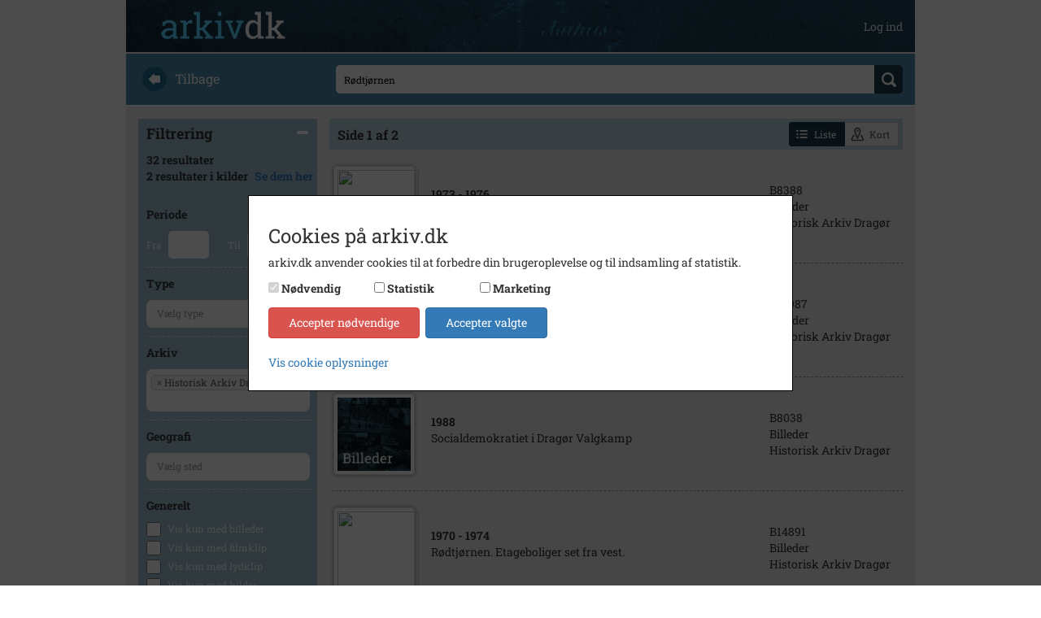

--- FILE ---
content_type: text/html; charset=utf-8
request_url: https://arkiv.dk/soeg?searchString=R%C3%B8dtj%C3%B8rnen&ValgteArkiverIds=36
body_size: 8035
content:
<!DOCTYPE html>

<html>
<head>
    <meta http-equiv="X-UA-Compatible" content="IE=edge">
    <meta name="viewport" content="width=device-width, initial-scale=1">
    <meta name="description" />
    <meta name="keywords" />

    <meta http-equiv="Cache-Control" content="no-cache">
    <meta http-equiv="Pragma" content="no-cache">
    <meta http-equiv="Expires" content="0">

    <link rel="shortcut icon" type='image/x-icon' href="/Images/favicon.ico" />
    <link rel="stylesheet" href="https://cdnjs.cloudflare.com/ajax/libs/font-awesome/4.7.0/css/font-awesome.min.css">
    <title>arkiv.dk | Foretag din s&#xF8;gning</title>
    
    
    <link rel="stylesheet" href="/bundles/styles" />

</head>
<body>

    <div class="container">

        <div class="row" style="margin-top: 50px; padding-bottom: 14px;">
            
<div class="navbar navbar-default navbar-fixed-top arkiv-dk-navbar-fixed-top">
    <div class="container">
        <div class="navbar-header">
            <a href="/"><img class="navbar-logo" src="/Images/logo.png" /></a>
            <button class="navbar-toggle collapsed" type="button" data-toggle="collapse" data-target="#navbar-main" aria-expanded="false">
                <span class="icon-bar"></span>
                <span class="icon-bar"></span>
                <span class="icon-bar"></span>
            </button>
        </div>
        <div class="navbar-collapse collapse" id="navbar-main" aria-expanded="false">
            <ul class="nav navbar-nav navbar-right">

                        <li>
                            <a class="user-top-bar" href="/bruger/logind">Log ind</a>
                        </li>
            </ul>
        </div>
    </div>
</div>
        </div>

        

<form action="/soeg" method="get">
    <div class="row search_start">
    <div class="col-md-3 hidden-xs hidden-sm back_text">
        <a href="javascript:history.back()"><img src="/Images/back.png" /><div>Tilbage</div></a>
    </div>
    <div class="col-md-9 search_text">
        <div>
            <input id="searchstring" name="searchstring" placeholder="Navn, sted, begivenhed, &#xE5;rstal" type="text" value="R&#xF8;dtj&#xF8;rnen" />
            <div class="div-btn-search">
                <input type="submit" value="" class="btn_search" />
            </div>
        </div>
    </div>
</div>
</form>        <div class="row content">
            



<input id="SearchFilteredNavigationUrl" name="SearchFilteredNavigationUrl" type="hidden" value="/kort?searchstring=r&#xF8;dtj&#xF8;rnen&amp;valgtearkiverids=36" />

<form action="/soeg" id="arkiv-dk-search-form" method="get">    <div class="row">

        <input id="filtrering-search-string" name="searchstring" type="hidden" value="R&#xF8;dtj&#xF8;rnen" />
        <input id="filtrering-page" name="page" type="hidden" value="0" />
        


        <div class="col-sm-4 col-md-3 col-lg-3">
            <div id="filterselect">

                <div class="heading heading-collapse">
                    Filtrering
                    <img src="/Images/minimize.png">
                </div>
                <div class="filtercollapse">

<div class="antalresultater">
    32 resultater


        <span class="results-counter-kilder-wrapper">
            <span>2</span>
            <span>resultater i kilder</span>
            <span class="results-counter-span kildeviser-results-search-link-wrapper">
                <a href="">Se dem her</a>
            </span>
        </span>
</div>                    <br />
                    
<div class="header">
    Periode
</div>

<div class="filtercontent">
    <div>Fra <input class="text-box single-line" Id="Filter_Fra" maxlength="4" name="fra" style="width: 50px; text-align: center" Type="text" value="" /></div>
    <div>Til <input class="text-box single-line" Id="Filter_Til" maxlength="4" name="til" style="width: 50px; text-align: center" Type="text" value="" /> </div>
</div>

<div class="header">
    Type
</div>

<div class="filtercontent">
    <select name="valgteregistreringstypegrupperids" multiple="multiple" hidden class="registreringstypegruppe-dropdown" data-placeholder="V&#xE6;lg type">
    </select>
</div>

<div class="header">
    Arkiv
</div>

<div class="filtercontent">
    <select name="valgtearkiverids" multiple="multiple" hidden class="arkiver-dropdown" data-placeholder="V&#xE6;lg arkiv">
            <option selected="selected" value="36">Historisk Arkiv Drag&#xF8;r</option>
    </select>
</div>

<div class="header">
    Geografi
</div>

<div class="filtercontent">
    <select name="valgtestederids" multiple="multiple" hidden class="geografi-dropdown" data-placeholder="V&#xE6;lg sted">
    </select>
</div>

<div class="header">
    Generelt
</div>

<div>
    <div class="chosen_checkbox">
        <input id="billeder" name="billeder" type="checkbox" value="true" />
        <span class="text">Vis kun med billeder</span>
    </div>
    <div class="chosen_checkbox">
        <input id="filmklip" name="filmklip" type="checkbox" value="true" />
        <span class="text">Vis kun med filmklip</span>
    </div>
    <div class="chosen_checkbox">
        <input id="lydklip" name="lydklip" type="checkbox" value="true" />
        <span class="text">Vis kun med lydklip</span>
    </div>
    <div class="chosen_checkbox">
        <input id="kilder" name="kilder" type="checkbox" value="true" />
        <span class="text">Vis kun med kilder</span>
    </div>
    <div class="chosen_checkbox">
        <input id="geotag" name="geotag" type="checkbox" value="true" />
        <span class="text">Vis kun med geo-tag</span>
    </div>
</div>
                </div>
            </div>

<div class="filter">
    <div class="header">
        Dine valg
    </div>



        <div class="filtercontent">
            <span>Historisk Arkiv Drag&#xF8;r</span>
            <img src="/Images/delete.png" data-soegfilter-fjern="Filter_Arkiv" data-soegfilter-type="dropdown" />
        </div>





    

</div>        </div>


            <div class="col-sm-8 col-md-9 col-lg-9 result_col">
                

<div class="result_counter text-right">
        <div class="pull-left" style="margin-top: 5px">
            <span>Side 1 af 2</span>
        </div>
   
    <div class="btn-group" style="margin-right: 5px">
        <button class="btn btn-sm btn-liste active">
            <svg class="btn-liste-icon" aria-hidden="true" version="1.1" xmlns="http://www.w3.org/2000/svg">
                <use xlink:href="/Images/list.svg#icon-/-list"></use>
            </svg>
            <span>Liste</span>
        </button>
        <button class="btn btn-sm btn-kort">
            <svg class="btn-liste-icon" aria-hidden="true" version="1.1" xmlns="http://www.w3.org/2000/svg">
                <use xlink:href="/Images/location.svg#icon-/-location"></use>
            </svg>
            <span>Kort</span>
        </button>
    </div>

</div>

<table id="resultater" class="resultater">
            <tr data-id="275266" data-href="/vis/275266">
                <td style="width: 120px">
                    
    <img src="https://arkibasapi-apim.azure-api.net/filer/thumb//02d9ba363e8db9eab82cd245d501f71e" class="thumbnail" />

                </td>
                <td>
                    <div style="max-width: 650px">
                        <div style="font-weight: bold;">
1973                                <span>- 1976</span>
                        </div>
                        <div style="white-space: normal">
                            <p class="dotdotdot-truncate" style="max-width: 99%">R&#xF8;dtj&#xF8;rnen Afdeling 4&#xD;&#xA;Boligselskabet Strandparken&#xD;&#xA;Drag&#xF8;r</p>
                        </div>
                    </div>
                </td>
                <td class="hidden-xs hidden-sm">
                    B8388<br />Billeder<br />Historisk Arkiv Drag&#xF8;r
                </td>
            </tr>
            <tr data-id="174417" data-href="/vis/174417">
                <td style="width: 120px">
                    
    <img src="https://arkibasapi-apim.azure-api.net/filer/thumb//02d98e0794f04d6daa33a46e56465511" class="thumbnail" />

                </td>
                <td>
                    <div style="max-width: 650px">
                        <div style="font-weight: bold;">
1975                        </div>
                        <div style="white-space: normal">
                            <p class="dotdotdot-truncate" style="max-width: 99%">R&#xF8;dtj&#xF8;rnen under opf&#xF8;relse&#xD;&#xA;</p>
                        </div>
                    </div>
                </td>
                <td class="hidden-xs hidden-sm">
                    B14987<br />Billeder<br />Historisk Arkiv Drag&#xF8;r
                </td>
            </tr>
            <tr data-id="165694" data-href="/vis/165694">
                <td style="width: 120px">
                    
                <img src="/Images/Thumbs/Billeder_Small.png" class="thumbnail" />

                </td>
                <td>
                    <div style="max-width: 650px">
                        <div style="font-weight: bold;">
1988                        </div>
                        <div style="white-space: normal">
                            <p class="dotdotdot-truncate" style="max-width: 99%">Socialdemokratiet i Drag&#xF8;r&#xD;&#xA;Valgkamp</p>
                        </div>
                    </div>
                </td>
                <td class="hidden-xs hidden-sm">
                    B8038<br />Billeder<br />Historisk Arkiv Drag&#xF8;r
                </td>
            </tr>
            <tr data-id="174158" data-href="/vis/174158">
                <td style="width: 120px">
                    
    <img src="https://arkibasapi-apim.azure-api.net/filer/thumb//21e8edad1c5349bc9f268d608201b1dc" class="thumbnail" />

                </td>
                <td>
                    <div style="max-width: 650px">
                        <div style="font-weight: bold;">
1970                                <span>- 1974</span>
                        </div>
                        <div style="white-space: normal">
                            <p class="dotdotdot-truncate" style="max-width: 99%">R&#xF8;dtj&#xF8;rnen. Etageboliger set fra vest.</p>
                        </div>
                    </div>
                </td>
                <td class="hidden-xs hidden-sm">
                    B14891<br />Billeder<br />Historisk Arkiv Drag&#xF8;r
                </td>
            </tr>
            <tr data-id="275276" data-href="/vis/275276">
                <td style="width: 120px">
                    
    <img src="https://arkibasapi-apim.azure-api.net/filer/thumb//ae03b2d4bdce757de46261f81626f957" class="thumbnail" />

                </td>
                <td>
                    <div style="max-width: 650px">
                        <div style="font-weight: bold;">
1975                                <span>- 1978</span>
                        </div>
                        <div style="white-space: normal">
                            <p class="dotdotdot-truncate" style="max-width: 99%">R&#xF8;dtj&#xF8;rnen afdeling 5&#xD;&#xA;Boligselskabet Strandparken&#xD;&#xA; Drag&#xF8;r</p>
                        </div>
                    </div>
                </td>
                <td class="hidden-xs hidden-sm">
                    B8389<br />Billeder<br />Historisk Arkiv Drag&#xF8;r
                </td>
            </tr>
            <tr data-id="3504620" data-href="/vis/3504620">
                <td style="width: 120px">
                    
    <img src="https://arkibasapi-apim.azure-api.net/filer/thumb//d7f62f5aa2804568bf53503e388a4cdd" class="thumbnail" />

                </td>
                <td>
                    <div style="max-width: 650px">
                        <div style="font-weight: bold;">
1975                        </div>
                        <div style="white-space: normal">
                            <p class="dotdotdot-truncate" style="max-width: 99%">R&#xF8;dtj&#xF8;rnen</p>
                        </div>
                    </div>
                </td>
                <td class="hidden-xs hidden-sm">
                    B17578<br />Billeder<br />Historisk Arkiv Drag&#xF8;r
                </td>
            </tr>
            <tr data-id="6041451" data-href="/vis/6041451">
                <td style="width: 120px">
                    
                    <img src="/Images/Thumbs/OvrigeSamlinger_Small.png" class="thumbnail" />

                </td>
                <td>
                    <div style="max-width: 650px">
                        <div style="font-weight: bold;">
1960                                <span>- 2999</span>
                        </div>
                        <div style="white-space: normal">
                            <p class="dotdotdot-truncate" style="max-width: 99%">R&#xF8;dtj&#xF8;rnen</p>
                        </div>
                    </div>
                </td>
                <td class="hidden-xs hidden-sm">
                    C1984<br />&#xD8;vrige samlinger<br />Historisk Arkiv Drag&#xF8;r
                </td>
            </tr>
            <tr data-id="167741" data-href="/vis/167741">
                <td style="width: 120px">
                    
    <img src="https://arkibasapi-apim.azure-api.net/filer/thumb//437c5886103c409e81e8208161914c71" class="thumbnail" />

                </td>
                <td>
                    <div style="max-width: 650px">
                        <div style="font-weight: bold;">
1975                        </div>
                        <div style="white-space: normal">
                            <p class="dotdotdot-truncate" style="max-width: 99%">R&#xF8;dtj&#xF8;rnen</p>
                        </div>
                    </div>
                </td>
                <td class="hidden-xs hidden-sm">
                    B9840<br />Billeder<br />Historisk Arkiv Drag&#xF8;r
                </td>
            </tr>
            <tr data-id="261071" data-href="/vis/261071">
                <td style="width: 120px">
                    
                    <img src="/Images/Thumbs/Arkivalier_Small.png" class="thumbnail" />

                </td>
                <td>
                    <div style="max-width: 650px">
                        <div style="font-weight: bold;">
1955                                <span>- 2005</span>
                        </div>
                        <div style="white-space: normal">
                            <p class="dotdotdot-truncate" style="max-width: 99%">Strandparken (boligselskab)</p>
                        </div>
                    </div>
                </td>
                <td class="hidden-xs hidden-sm">
                    A507<br />Arkivalier<br />Historisk Arkiv Drag&#xF8;r
                </td>
            </tr>
            <tr data-id="3527413" data-href="/vis/3527413">
                <td style="width: 120px">
                    
    <img src="https://arkibasapi-apim.azure-api.net/filer/thumb//9498dc29e4ce44afa0fafd179b2d0163" class="thumbnail" />

                </td>
                <td>
                    <div style="max-width: 650px">
                        <div style="font-weight: bold;">
1981                        </div>
                        <div style="white-space: normal">
                            <p class="dotdotdot-truncate" style="max-width: 99%">R&#xF8;dtj&#xF8;rnen afd. 5</p>
                        </div>
                    </div>
                </td>
                <td class="hidden-xs hidden-sm">
                    B17724<br />Billeder<br />Historisk Arkiv Drag&#xF8;r
                </td>
            </tr>
            <tr data-id="166021" data-href="/vis/166021">
                <td style="width: 120px">
                    
    <img src="https://arkibasapi-apim.azure-api.net/filer/thumb//f86c7ef987da49dab6ec47af7db6d2da" class="thumbnail" />

                </td>
                <td>
                    <div style="max-width: 650px">
                        <div style="font-weight: bold;">
1981                        </div>
                        <div style="white-space: normal">
                            <p class="dotdotdot-truncate" style="max-width: 99%">Nyt&#xE5;r</p>
                        </div>
                    </div>
                </td>
                <td class="hidden-xs hidden-sm">
                    B8072<br />Billeder<br />Historisk Arkiv Drag&#xF8;r
                </td>
            </tr>
            <tr data-id="166438" data-href="/vis/166438">
                <td style="width: 120px">
                    
    <img src="https://arkibasapi-apim.azure-api.net/filer/thumb//2bfbc346595a4da2829aab142b7e87af" class="thumbnail" />

                </td>
                <td>
                    <div style="max-width: 650px">
                        <div style="font-weight: bold;">
1975                        </div>
                        <div style="white-space: normal">
                            <p class="dotdotdot-truncate" style="max-width: 99%">R&#xF8;dtj&#xF8;rnen&#xD;&#xA;Afdeling 5&#xD;&#xA;Boligselskabet Strandparken&#xD;&#xA;Drag&#xF8;r&#xD;&#xA;</p>
                        </div>
                    </div>
                </td>
                <td class="hidden-xs hidden-sm">
                    B9059<br />Billeder<br />Historisk Arkiv Drag&#xF8;r
                </td>
            </tr>
            <tr data-id="167733" data-href="/vis/167733">
                <td style="width: 120px">
                    
    <img src="https://arkibasapi-apim.azure-api.net/filer/thumb//d1082c70473f4bc28b1b49387f7ad726" class="thumbnail" />

                </td>
                <td>
                    <div style="max-width: 650px">
                        <div style="font-weight: bold;">
1975                        </div>
                        <div style="white-space: normal">
                            <p class="dotdotdot-truncate" style="max-width: 99%">R&#xF8;dtj&#xF8;rnen afdeling 5&#xD;&#xA;Boligselskabet Strandparken&#xD;&#xA;Drag&#xF8;r</p>
                        </div>
                    </div>
                </td>
                <td class="hidden-xs hidden-sm">
                    B9836<br />Billeder<br />Historisk Arkiv Drag&#xF8;r
                </td>
            </tr>
            <tr data-id="167735" data-href="/vis/167735">
                <td style="width: 120px">
                    
    <img src="https://arkibasapi-apim.azure-api.net/filer/thumb//f6ce70eaf6f64ff5a4ac0bd63d309367" class="thumbnail" />

                </td>
                <td>
                    <div style="max-width: 650px">
                        <div style="font-weight: bold;">
1975                        </div>
                        <div style="white-space: normal">
                            <p class="dotdotdot-truncate" style="max-width: 99%">R&#xF8;dtj&#xF8;rnen&#xD;&#xA;Afdeling 5&#xD;&#xA;Boligselskabet Strandparken &#xD;&#xA;Drag&#xF8;r</p>
                        </div>
                    </div>
                </td>
                <td class="hidden-xs hidden-sm">
                    B9837<br />Billeder<br />Historisk Arkiv Drag&#xF8;r
                </td>
            </tr>
            <tr data-id="167737" data-href="/vis/167737">
                <td style="width: 120px">
                    
    <img src="https://arkibasapi-apim.azure-api.net/filer/thumb//fc62355e3b4846238d5b393f91e70fb6" class="thumbnail" />

                </td>
                <td>
                    <div style="max-width: 650px">
                        <div style="font-weight: bold;">
1975                        </div>
                        <div style="white-space: normal">
                            <p class="dotdotdot-truncate" style="max-width: 99%">R&#xF8;dtj&#xF8;rnen&#xD;&#xA;afdeling 5&#xD;&#xA;Boligselskabet Strandparken&#xD;&#xA;Drag&#xF8;r</p>
                        </div>
                    </div>
                </td>
                <td class="hidden-xs hidden-sm">
                    B9838<br />Billeder<br />Historisk Arkiv Drag&#xF8;r
                </td>
            </tr>
            <tr data-id="275286" data-href="/vis/275286">
                <td style="width: 120px">
                    
    <img src="https://arkibasapi-apim.azure-api.net/filer/thumb//09abea269cdcadab664080986efbb1ee" class="thumbnail" />

                </td>
                <td>
                    <div style="max-width: 650px">
                        <div style="font-weight: bold;">
1975                        </div>
                        <div style="white-space: normal">
                            <p class="dotdotdot-truncate" style="max-width: 99%">R&#xF8;dtj&#xF8;rnen Afdeling 5&#xD;&#xA;Boligselskabet Strandparken Drag&#xF8;r</p>
                        </div>
                    </div>
                </td>
                <td class="hidden-xs hidden-sm">
                    B8390<br />Billeder<br />Historisk Arkiv Drag&#xF8;r
                </td>
            </tr>
            <tr data-id="168290" data-href="/vis/168290">
                <td style="width: 120px">
                    
    <img src="https://arkibasapi-apim.azure-api.net/filer/thumb//8feb1ed342d2484bb904c3198899e1e4" class="thumbnail" />

                </td>
                <td>
                    <div style="max-width: 650px">
                        <div style="font-weight: bold;">
1969                        </div>
                        <div style="white-space: normal">
                            <p class="dotdotdot-truncate" style="max-width: 99%">Boligselskabet Strandparken Drag&#xF8;r&#xD;&#xA;Afdeling 1&#xD;&#xA;</p>
                        </div>
                    </div>
                </td>
                <td class="hidden-xs hidden-sm">
                    B11045<br />Billeder<br />Historisk Arkiv Drag&#xF8;r
                </td>
            </tr>
            <tr data-id="160941" data-href="/vis/160941">
                <td style="width: 120px">
                    
    <img src="https://arkibasapi-apim.azure-api.net/filer/thumb//3f82e3af0044463d82c3cc36eba2ca1e" class="thumbnail" />

                </td>
                <td>
                    <div style="max-width: 650px">
                        <div style="font-weight: bold;">
1975                        </div>
                        <div style="white-space: normal">
                            <p class="dotdotdot-truncate" style="max-width: 99%">R&#xF8;dtj&#xF8;rnen&#xD;&#xA;Boligselskabet Strandparken afd. 5&#xD;&#xA;Drag&#xF8;r</p>
                        </div>
                    </div>
                </td>
                <td class="hidden-xs hidden-sm">
                    B5127<br />Billeder<br />Historisk Arkiv Drag&#xF8;r
                </td>
            </tr>
            <tr data-id="174419" data-href="/vis/174419">
                <td style="width: 120px">
                    
    <img src="https://arkibasapi-apim.azure-api.net/filer/thumb//682016bea8174f06a0d0ea1cfa0846c8" class="thumbnail" />

                </td>
                <td>
                    <div style="max-width: 650px">
                        <div style="font-weight: bold;">
1975                        </div>
                        <div style="white-space: normal">
                            <p class="dotdotdot-truncate" style="max-width: 99%">Rejsegilde i R&#xF8;dtj&#xF8;rnen</p>
                        </div>
                    </div>
                </td>
                <td class="hidden-xs hidden-sm">
                    B14988<br />Billeder<br />Historisk Arkiv Drag&#xF8;r
                </td>
            </tr>
            <tr data-id="125034" data-href="/vis/125034">
                <td style="width: 120px">
                    
    <img src="https://arkibasapi-apim.azure-api.net/filer/thumb//5514370ea02cd53bc82830bdf7e1141e" class="thumbnail" />

                </td>
                <td>
                    <div style="max-width: 650px">
                        <div style="font-weight: bold;">
1969                        </div>
                        <div style="white-space: normal">
                            <p class="dotdotdot-truncate" style="max-width: 99%">M&#xE5;gev&#xE6;nget. Luftfoto set fra nord. </p>
                        </div>
                    </div>
                </td>
                <td class="hidden-xs hidden-sm">
                    B30001<br />Billeder<br />Historisk Arkiv Drag&#xF8;r
                </td>
            </tr>
            <tr data-id="125036" data-href="/vis/125036">
                <td style="width: 120px">
                    
    <img src="https://arkibasapi-apim.azure-api.net/filer/thumb//b199b6dba0334a838e0a0dc7a406b544" class="thumbnail" />

                </td>
                <td>
                    <div style="max-width: 650px">
                        <div style="font-weight: bold;">
1970                        </div>
                        <div style="white-space: normal">
                            <p class="dotdotdot-truncate" style="max-width: 99%">Krudtt&#xE5;rnsvej. Luftfoto set fra &#xF8;st</p>
                        </div>
                    </div>
                </td>
                <td class="hidden-xs hidden-sm">
                    B30002<br />Billeder<br />Historisk Arkiv Drag&#xF8;r
                </td>
            </tr>
            <tr data-id="167739" data-href="/vis/167739">
                <td style="width: 120px">
                    
    <img src="https://arkibasapi-apim.azure-api.net/filer/thumb//908486b6c4684d5891f1d5e6df21f887" class="thumbnail" />

                </td>
                <td>
                    <div style="max-width: 650px">
                        <div style="font-weight: bold;">
1975                        </div>
                        <div style="white-space: normal">
                            <p class="dotdotdot-truncate" style="max-width: 99%">R&#xF8;dtj&#xF8;rnen. Indvielse af &quot;Matadorhusene&quot;. </p>
                        </div>
                    </div>
                </td>
                <td class="hidden-xs hidden-sm">
                    B9839<br />Billeder<br />Historisk Arkiv Drag&#xF8;r
                </td>
            </tr>
            <tr data-id="6952098" data-href="/vis/6952098">
                <td style="width: 120px">
                    
    <img src="https://arkibasapi-apim.azure-api.net/filer/thumb//d7d4d5e7caea4804ab31c48eb55731f7" class="thumbnail" />

                </td>
                <td>
                    <div style="max-width: 650px">
                        <div style="font-weight: bold;">
1988                        </div>
                        <div style="white-space: normal">
                            <p class="dotdotdot-truncate" style="max-width: 99%">B&#xF8;rnehaven R&#xF8;dtj&#xF8;rnen</p>
                        </div>
                    </div>
                </td>
                <td class="hidden-xs hidden-sm">
                    B24714<br />Billeder<br />Historisk Arkiv Drag&#xF8;r
                </td>
            </tr>
            <tr data-id="306227" data-href="/vis/306227">
                <td style="width: 120px">
                    
    <img src="https://arkibasapi-apim.azure-api.net/filer/thumb//59d91b7447d74d919c754a17048de6cb" class="thumbnail" />

                </td>
                <td>
                    <div style="max-width: 650px">
                        <div style="font-weight: bold;">
1975                        </div>
                        <div style="white-space: normal">
                            <p class="dotdotdot-truncate" style="max-width: 99%">Drag&#xF8;r. Luftfoto set fra vest.</p>
                        </div>
                    </div>
                </td>
                <td class="hidden-xs hidden-sm">
                    B70147<br />Billeder<br />Historisk Arkiv Drag&#xF8;r
                </td>
            </tr>
            <tr data-id="257477" data-href="/vis/257477">
                <td style="width: 120px">
                    
    <img src="https://arkibasapi-apim.azure-api.net/filer/thumb//552a7545f00e206e75c3b40f7697c923" class="thumbnail" />

                </td>
                <td>
                    <div style="max-width: 650px">
                        <div style="font-weight: bold;">
1965                                <span>- 1972</span>
                        </div>
                        <div style="white-space: normal">
                            <p class="dotdotdot-truncate" style="max-width: 99%">Hilsen fra Drag&#xF8;r. Postkort med forskellige motiver</p>
                        </div>
                    </div>
                </td>
                <td class="hidden-xs hidden-sm">
                    B8250<br />Billeder<br />Historisk Arkiv Drag&#xF8;r
                </td>
            </tr>
            <tr data-id="175561" data-href="/vis/175561">
                <td style="width: 120px">
                    
    <img src="https://arkibasapi-apim.azure-api.net/filer/thumb//901deff82d0e4e30a2cab067cd67738a" class="thumbnail" />

                </td>
                <td>
                    <div style="max-width: 650px">
                        <div style="font-weight: bold;">
1960                                <span>- 1965</span>
                        </div>
                        <div style="white-space: normal">
                            <p class="dotdotdot-truncate" style="max-width: 99%">Badebroen p&#xE5; Sydstranden</p>
                        </div>
                    </div>
                </td>
                <td class="hidden-xs hidden-sm">
                    B15348<br />Billeder<br />Historisk Arkiv Drag&#xF8;r
                </td>
            </tr>
            <tr data-id="168286" data-href="/vis/168286">
                <td style="width: 120px">
                    
    <img src="https://arkibasapi-apim.azure-api.net/filer/thumb//5ba407cfb8ea44f491204306dae31c12" class="thumbnail" />

                </td>
                <td>
                    <div style="max-width: 650px">
                        <div style="font-weight: bold;">
1969                        </div>
                        <div style="white-space: normal">
                            <p class="dotdotdot-truncate" style="max-width: 99%">S&#xF8;ndre Strandvej</p>
                        </div>
                    </div>
                </td>
                <td class="hidden-xs hidden-sm">
                    B11043<br />Billeder<br />Historisk Arkiv Drag&#xF8;r
                </td>
            </tr>
            <tr data-id="4240006" data-href="/vis/4240006">
                <td style="width: 120px">
                    
                <img src="/Images/Thumbs/Billeder_Small.png" class="thumbnail" />

                </td>
                <td>
                    <div style="max-width: 650px">
                        <div style="font-weight: bold;">
1972                        </div>
                        <div style="white-space: normal">
                            <p class="dotdotdot-truncate" style="max-width: 99%">Max og Else Bernstein</p>
                        </div>
                    </div>
                </td>
                <td class="hidden-xs hidden-sm">
                    B19090<br />Billeder<br />Historisk Arkiv Drag&#xF8;r
                </td>
            </tr>
            <tr data-id="254360" data-href="/vis/254360">
                <td style="width: 120px">
                    
                    <img src="/Images/Thumbs/OvrigeSamlinger_Small.png" class="thumbnail" />

                </td>
                <td>
                    <div style="max-width: 650px">
                        <div style="font-weight: bold;">
1950                                <span>- 2999</span>
                        </div>
                        <div style="white-space: normal">
                            <p class="dotdotdot-truncate" style="max-width: 99%">Strandparken</p>
                        </div>
                    </div>
                </td>
                <td class="hidden-xs hidden-sm">
                    C308<br />&#xD8;vrige samlinger<br />Historisk Arkiv Drag&#xF8;r
                </td>
            </tr>
            <tr data-id="126170" data-href="/vis/126170">
                <td style="width: 120px">
                    
                    <img src="/Images/Thumbs/OvrigeSamlinger_Small.png" class="thumbnail" />

                </td>
                <td>
                    <div style="max-width: 650px">
                        <div style="font-weight: bold;">
1960                                <span>- 1968</span>
                        </div>
                        <div style="white-space: normal">
                            <p class="dotdotdot-truncate" style="max-width: 99%">Strandparken</p>
                        </div>
                    </div>
                </td>
                <td class="hidden-xs hidden-sm">
                    C50<br />&#xD8;vrige samlinger<br />Historisk Arkiv Drag&#xF8;r
                </td>
            </tr>
</table>

    <table id="paging">
        <tr>
                    <td>
                        <span class="btn btn-sm btn-info">
                            <strong>1</strong>
                        </span>
                    </td>
                    <td>
                        <a class="btn btn-sm btn-default btn-page-selector" data-pagenumber="2">2</a>
                    </td>
        </tr>
    </table>
        <ul id="paging"></ul>

            </div>

    </div>
<input name="billeder" type="hidden" value="false" /><input name="filmklip" type="hidden" value="false" /><input name="lydklip" type="hidden" value="false" /><input name="kilder" type="hidden" value="false" /><input name="geotag" type="hidden" value="false" /></form>
        </div>

        <div class="row footer">
            <div class="col-xs-12">
                <a href="/om">om arkiv.dk</a>
                <span>&nbsp; | &nbsp;</span>
                <a href="/arkiver">arkiver</a>
                <span>&nbsp; | &nbsp;</span>
                <a href="/rettigheder">rettigheder og brug</a>
                <span>&nbsp; | &nbsp;</span>
                <a href="/faq">faq</a>
                <span>&nbsp; | &nbsp;</span>
                <a href="/kontakt">kontakt</a>
                <span>&nbsp; | &nbsp;</span>
                <a href="/privatlivspolitik">privatlivspolitik</a>
                <span>&nbsp; | &nbsp;</span>
                <a href="/handelsbetingelser">handelsbetingelser</a>
                <span>&nbsp; | &nbsp;</span>
                <a href="#" class="cookie-instillinger-link">cookie-indstillinger</a>

                
<div id="languagepicker_container">
    
    <div>
<form action="/forside/chooselanguage" method="post"><input id="language" name="language" type="hidden" value="Danish" />            <button type="submit">
                <img src="/Images/Languages/dk.png" class="" />
            </button>
<input name="__RequestVerificationToken" type="hidden" value="CfDJ8KE5M7YVsmlClIAYnRtVY7fTBpXGOhZEizze4L1HyREySItDEaNxNS7-wlQ8OxuA3j3-FuE1QkU7R6W--v0AjGZzEaf_MqCaduVhEumxBB2Btub6B7efzBEF6iznTtZSzHky_FOnrbyIkpOYgjHMTYc" /></form>
    </div>
   
    
    <div>
<form action="/forside/chooselanguage" method="post"><input id="language" name="language" type="hidden" value="English" />            <button type="submit">
                <img src="/Images/Languages/uk.png" class="not-selected" />
            </button>
<input name="__RequestVerificationToken" type="hidden" value="CfDJ8KE5M7YVsmlClIAYnRtVY7fTBpXGOhZEizze4L1HyREySItDEaNxNS7-wlQ8OxuA3j3-FuE1QkU7R6W--v0AjGZzEaf_MqCaduVhEumxBB2Btub6B7efzBEF6iznTtZSzHky_FOnrbyIkpOYgjHMTYc" /></form>    </div>

</div>

            </div>
        </div>
    </div>

    
<div id="cookie-consent-overlay" class="hide">

    <div id="cookie-consent-wrapper" class="cookie-consent">
        <div class="cookie-consent-scroll-wrapper">
            <h3>Cookies p&#xE5; arkiv.dk</h3>
            <p>
                arkiv.dk anvender cookies til at forbedre din brugeroplevelse og til indsamling af statistik.
            </p>

            <div class="panel-group flex-consent" role="tablist" aria-multiselectable="true">
                <div id="cookie-consent-types"></div>
                <div class="cookie-actions">
                    <button class="btn btn-danger" id="cookie-consent-decline">Accepter n&#xF8;dvendige</button>
                    <button class="btn btn-primary btn-outline-dark" id="cookie-consent-accept">Accepter valgte</button>
                </div>
            </div>

            <div class="details-wrapper">
                <a data-toggle="collapse" href="#collapse-cookie-details" aria-expanded="false" aria-controls="collapse-cookie-details">
                    Vis cookie oplysninger
                </a>
                <div class="collapse" id="collapse-cookie-details">
                    <div class="cookie-list">
                        <div>
                            <div class="cookie-details-title">
                                <span>N&#xF8;dvendige</span>
                            </div>
                            <div class="cookie-details-description">
                                <span>N&#xF8;dvendige cookies hj&#xE6;lper med at g&#xF8;re en hjemmeside brugbar ved at aktivere grundl&#xE6;ggende funktioner, s&#xE5;som side-navigation og adgang til sikre omr&#xE5;der af hjemmesiden. Hjemmesiden kan ikke fungere optimalt uden disse cookies.</span>
                            </div>
                        </div>
                        <div>
                            <div class="cookie-details-title">
                                <span>Statistik</span>
                            </div>
                            <div class="cookie-details-description">
                                <span>
                                    Statistiske cookies hj&#xE6;lper os med at forst&#xE5;, hvordan bes&#xF8;gende interagerer med hjemmesiden ved at indsamle og rapportere oplysninger.
                                    <a data-toggle="collapse" href="#collapse-cookie-table" aria-expanded="false" aria-controls="collapse-cookie-table">
                                        Se anvendte cookies
                                    </a>
                                </span>
                            </div>
                            <div class="collapse table-responsive" id="collapse-cookie-table">
                                <table class="table">
                                    <thead>
                                        <tr>
                                            <th scope="col">Cookieudbyder</th>
                                            <th scope="col">Navn</th>
                                            <th scope="col">Form&#xE5;l</th>
                                            <th scope="col">Type</th>
                                            <th scope="col">Varighed</th>
                                        </tr>
                                    </thead>
                                    <tbody>
                                        <!--<tr>
                                            <td>Google Analytics</td>
                                            <td>_ga</td>
                                            <td>Registrerer et unik ID, som anvendes til at generere statisk data, om hvordan den bes&#xF8;gende anvender hjemmesiden.</td>
                                            <td>3. part</td>
                                            <td>2 &#xE5;r</td>
                                        </tr>
                                        <tr>
                                            <td>Google Analytics</td>
                                            <td>_gat</td>
                                            <td>Anvendes af Google analytics til at registrere antallet af events.</td>
                                            <td>3. part</td>
                                            <td>1 minut(ter)</td>
                                        </tr>
                                        <tr>
                                            <td>Google Analytics</td>
                                            <td>_gid</td>
                                            <td>Registrerer et unikt ID, som anvendes til at generere statisk data, om hvordan den bes&#xF8;gende anvender hjemmesiden.</td>
                                            <td>3. part</td>
                                            <td>1 dag(e)</td>
                                        </tr>-->
                                        <tr>
                                            <td>Vimeo</td>
                                            <td>vuid</td>
                                            <td> Indsamler data om brugerens bes&#xF8;g p&#xE5; hjemmesiden s&#xE5;som hvilke sider der er l&#xE6;st.</td>
                                            <td>3. part</td>
                                            <td>2 &#xE5;r</td>
                                        </tr>
                                    </tbody>
                                </table>
                            </div>
                        </div>
                        <div>
                            <div class="cookie-details-title">
                                <span>Marketing</span>
                            </div>
                            <div class="cookie-details-description">
                                <span>Marketing cookies bruges til at spore brugere p&#xE5; tv&#xE6;rs af websites. Hensigten er at vise annoncer, der er relevant og engagerende for den enkelte bruger, og dermed mere v&#xE6;rdifulde for udgivere og tredjeparts-annonc&#xF8;rer.</span>
                                <a data-toggle="collapse" href="#collapse-cookie-table-marketing" aria-expanded="false" aria-controls="collapse-cookie-table-marketing">
                                    Se anvendte cookies
                                </a>
                            </div>
                            <div class="collapse table-responsive" id="collapse-cookie-table-marketing">
                                <table class="table">
                                    <thead>
                                        <tr>
                                            <th scope="col">Cookieudbyder</th>
                                            <th scope="col">Form&#xE5;l</th>
                                            <th scope="col">Type</th>
                                        </tr>
                                    </thead>
                                    <tbody>
                                        <tr>
                                            <td>Youtube</td>
                                            <td>Indsamler oplysninger om brugerne og deres aktivitet p&#xE5; websitet via indlejrede videoafspillere med det form&#xE5;l at levere m&#xE5;lrettet annoncering.</td>
                                            <td>3. part</td>
                                        </tr>
                                        <tr>
                                            <td>Vimeo</td>
                                            <td>Indsamler oplysninger om brugerne og deres aktivitet p&#xE5; websitet via indlejrede videoafspillere med det form&#xE5;l at levere m&#xE5;lrettet annoncering.</td>
                                            <td>3. part</td>
                                        </tr>
                                        <tr>
                                            <td>Shareaholic</td>
                                            <td>Indsamler oplysninger om brugerne og deres aktivitet p&#xE5; websitet og delingen af indhold p&#xE5; sociale medier med det form&#xE5;l at levere m&#xE5;lrettet annoncering.</td>
                                            <td>3. part</td>
                                        </tr>
                                        <!--<tr>
                                            <td>Google</td>
                                            <td>Anvendes til at registrere og rapportere om hjemmesidebrugerens handlinger efter at have set eller klikket p&#xE5; en af annonc&#xF8;rens annoncer. Form&#xE5;let er at m&#xE5;le effekten af en annonce samt at m&#xE5;lrette annoncer til brugeren.</td>
                                            <td>3. part</td>
                                        </tr>-->
                                    </tbody>
                                </table>
                            </div>
                        </div>
                        <br />
                        <a href="/privatlivspolitik">Cookie- og privatlivspolitik</a>
                    </div>
                </div>
            </div>
        </div>

    </div>
</div>


    <span class="cd-top">Top</span>

    


    

    <script src="/bundles/scripts"></script>

    
    <script>
        Soeg.init();
    </script>



</body>
</html>